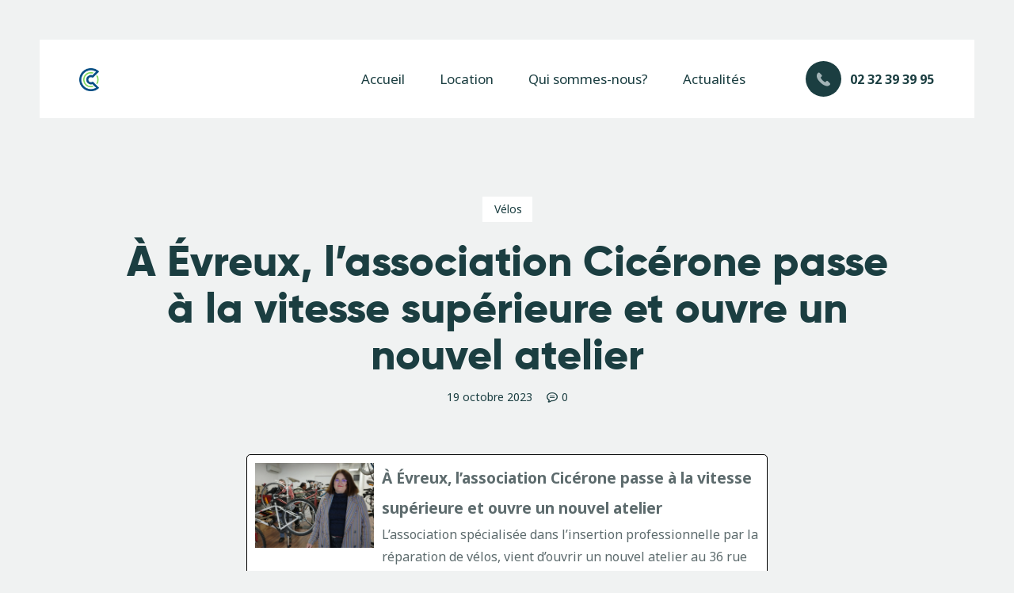

--- FILE ---
content_type: text/html; charset=utf-8
request_url: https://www.google.com/recaptcha/api2/aframe
body_size: 266
content:
<!DOCTYPE HTML><html><head><meta http-equiv="content-type" content="text/html; charset=UTF-8"></head><body><script nonce="OZR23jq1_PXj00xpmLsmww">/** Anti-fraud and anti-abuse applications only. See google.com/recaptcha */ try{var clients={'sodar':'https://pagead2.googlesyndication.com/pagead/sodar?'};window.addEventListener("message",function(a){try{if(a.source===window.parent){var b=JSON.parse(a.data);var c=clients[b['id']];if(c){var d=document.createElement('img');d.src=c+b['params']+'&rc='+(localStorage.getItem("rc::a")?sessionStorage.getItem("rc::b"):"");window.document.body.appendChild(d);sessionStorage.setItem("rc::e",parseInt(sessionStorage.getItem("rc::e")||0)+1);localStorage.setItem("rc::h",'1769761601616');}}}catch(b){}});window.parent.postMessage("_grecaptcha_ready", "*");}catch(b){}</script></body></html>

--- FILE ---
content_type: text/css
request_url: https://cicerone-tandem.fr/wp-content/plugins/embedpress/assets/css/font.css?ver=1758010915
body_size: 943
content:
/**
 * @package     EmbedPress
 * @author      EmbedPress <help@embedpress.com>
 * @copyright   Copyright (C) 2018 EmbedPress. All rights reserved.
 * @license     GPLv2 or later
 * @since       1.0
 */

@font-face {
    font-family: 'EmbedPress';
    src: url('../fonts/embedpress.eot?80956116');
    src: url('../fonts/embedpress.eot?80956116#iefix') format('embedded-opentype'),
    url('../fonts/embedpress.woff?80956116') format('woff'),
    url('../fonts/embedpress.ttf?80956116') format('truetype'),
    url('../fonts/embedpress.svg?80956116#embedpress') format('svg');
    font-weight: normal;
    font-style: normal;
}

/* Chrome hack: SVG is rendered more smooth in Windozze. 100% magic, uncomment if you need it. */
/* Note, that will break hinting! In other OS-es font will be not as sharp as it could be */
/*
@media screen and (-webkit-min-device-pixel-ratio:0) {
  @font-face {
    font-family: 'embedpress';
    src: url('../font/embedpress.svg?80956116#embedpress') format('svg');
  }
}
*/

[class^="embedpress-icon-"]:before, [class*=" embedpress-icon-"]:before {
    font-family: "EmbedPress";
    font-style: normal;
    font-weight: normal;
    speak: none;

    display: inline-block;
    text-decoration: inherit;
    width: 1em;
    margin-right: .2em;
    text-align: center;
    /* opacity: .8; */

    /* For safety - reset parent styles, that can break glyph codes*/
    font-variant: normal;
    text-transform: none;

    /* fix buttons height, for twitter bootstrap */
    line-height: 1em;

    /* Animation center compensation - margins should be symmetric */
    /* remove if not needed */
    margin-left: .2em;

    /* you can be more comfortable with increased icons size */
    /* font-size: 120%; */

    /* Font smoothing. That was taken from TWBS */
    -webkit-font-smoothing: antialiased;
    -moz-osx-font-smoothing: grayscale;

    /* Uncomment for 3D effect */
    /* text-shadow: 1px 1px 1px rgba(127, 127, 127, 0.3); */
}

.embedpress-icon-pencil:before {
    content: '\0041';
}

.embedpress-icon-gear:before {
    content: '\0042';
}

.embedpress-icon-x:before {
    content: '\0043';
}

.embedpress-icon-reload {
    -webkit-animation: embedpress-spin 2s infinite linear;
    animation: embedpress-spin 2s infinite linear;
}

.embedpress-icon-reload:before {
    content: '\0044';
}

@-webkit-keyframes embedpress-spin {
    0% {
        -webkit-transform: rotate(0deg);
        transform: rotate(0deg);
    }
    100% {
        -webkit-transform: rotate(359deg);
        transform: rotate(359deg);
    }
}

@keyframes embedpress-spin {
    0% {
        -webkit-transform: rotate(0deg);
        transform: rotate(0deg);
    }
    100% {
        -webkit-transform: rotate(359deg);
        transform: rotate(359deg);
    }
}


--- FILE ---
content_type: text/css
request_url: https://cicerone-tandem.fr/wp-content/themes/yokoo/skins/default/css/__custom.css
body_size: 4712
content:
/* ATTENTION! This file was generated automatically! Don&#039;t change it!!!
----------------------------------------------------------------------- */
:root{--theme-var-page:1270px;--theme-var-page_boxed_extra:60px;--theme-var-page_fullwide_max:1920px;--theme-var-paddings_fullwide:130px;--theme-var-sidebar:420px;--theme-var-sidebar_gap:90px;--theme-var-grid_gap:50px;--theme-var-rad:0;--theme-var-rad50:0;--theme-var-rad1em:0;--theme-var-rad4:0;--theme-var-rad3:0;--theme-var-rad2:0;--theme-var-page_boxed:1390px;--theme-var-content:760px;--theme-var-koef_narrow:0.75;--theme-var-content_narrow:570px;--theme-var-padding_narrow:190px;--theme-var-sidebar_and_gap:510px;--theme-var-sidebar_prc:0.33070866141732;--theme-var-sidebar_gap_prc:0.070866141732283;--theme-var-page_1_1:1270px;--theme-var-page_1_2:635px;--theme-var-page_1_3:423.33333333333px;--theme-var-page_2_3:846.66666666667px;--theme-var-page_1_4:317.5px;--theme-var-page_3_4:952.5px;--theme-var-page0:1270px;--theme-var-content0:760px;--theme-var-elm_gap_nogap:0px;--theme-var-page10:1280px;--theme-var-content10:770px;--theme-var-elm_gap_narrow:10px;--theme-var-page20:1290px;--theme-var-content20:780px;--theme-var-elm_gap_default:20px;--theme-var-page50:1320px;--theme-var-content50:810px;--theme-var-elm_gap_extended:50px;--theme-var-page40:1310px;--theme-var-content40:800px;--theme-var-elm_gap_wide:40px;--theme-var-page60:1330px;--theme-var-content60:820px;--theme-var-elm_gap_wider:60px;--theme-var-elm_add_page_margins:50px}:root{--theme-font-p_font-family:"Noto Sans",sans-serif;--theme-font-p_font-size:1rem;--theme-font-p_line-height:1.75em;--theme-font-p_font-weight:400px;--theme-font-p_font-style:normal;--theme-font-p_text-decoration:inherit;--theme-font-p_text-transform:none;--theme-font-p_letter-spacing:inherit;--theme-font-p_margin-top:0em;--theme-font-p_margin-bottom:1em;--theme-font-post_font-family:inherit;--theme-font-post_font-size:inherit;--theme-font-post_line-height:inherit;--theme-font-post_font-weight:inherit;--theme-font-post_font-style:inherit;--theme-font-post_text-decoration:inherit;--theme-font-post_text-transform:inherit;--theme-font-post_letter-spacing:inherit;--theme-font-post_margin-top:inherit;--theme-font-post_margin-bottom:inherit;--theme-font-h1_font-family:"Gilroy",sans-serif;--theme-font-h1_font-size:6.25em;--theme-font-h1_line-height:0.97em;--theme-font-h1_font-weight:800px;--theme-font-h1_font-style:normal;--theme-font-h1_text-decoration:none;--theme-font-h1_text-transform:none;--theme-font-h1_letter-spacing:0px;--theme-font-h1_margin-top:0.735em;--theme-font-h1_margin-bottom:0.34em;--theme-font-h2_font-family:"Gilroy",sans-serif;--theme-font-h2_font-size:4.5em;--theme-font-h2_line-height:1.111em;--theme-font-h2_font-weight:800px;--theme-font-h2_font-style:normal;--theme-font-h2_text-decoration:none;--theme-font-h2_text-transform:none;--theme-font-h2_letter-spacing:0px;--theme-font-h2_margin-top:0.93em;--theme-font-h2_margin-bottom:0.4em;--theme-font-h3_font-family:"Gilroy",sans-serif;--theme-font-h3_font-size:3.375em;--theme-font-h3_line-height:1.074em;--theme-font-h3_font-weight:800px;--theme-font-h3_font-style:normal;--theme-font-h3_text-decoration:none;--theme-font-h3_text-transform:none;--theme-font-h3_letter-spacing:0px;--theme-font-h3_margin-top:1.07em;--theme-font-h3_margin-bottom:0.5em;--theme-font-h4_font-family:"Gilroy",sans-serif;--theme-font-h4_font-size:1.813em;--theme-font-h4_line-height:1.267em;--theme-font-h4_font-weight:800px;--theme-font-h4_font-style:normal;--theme-font-h4_text-decoration:none;--theme-font-h4_text-transform:none;--theme-font-h4_letter-spacing:0.5px;--theme-font-h4_margin-top:1.78em;--theme-font-h4_margin-bottom:0.88em;--theme-font-h5_font-family:"Gilroy",sans-serif;--theme-font-h5_font-size:1.563em;--theme-font-h5_line-height:1.4em;--theme-font-h5_font-weight:800px;--theme-font-h5_font-style:normal;--theme-font-h5_text-decoration:none;--theme-font-h5_text-transform:none;--theme-font-h5_letter-spacing:0px;--theme-font-h5_margin-top:1.85em;--theme-font-h5_margin-bottom:0.75em;--theme-font-h6_font-family:"Montserrat",sans-serif;--theme-font-h6_font-size:1em;--theme-font-h6_line-height:1.5em;--theme-font-h6_font-weight:600px;--theme-font-h6_font-style:normal;--theme-font-h6_text-decoration:none;--theme-font-h6_text-transform:none;--theme-font-h6_letter-spacing:0px;--theme-font-h6_margin-top:2.44em;--theme-font-h6_margin-bottom:1em;--theme-font-logo_font-family:"Montserrat",sans-serif;--theme-font-logo_font-size:1.8em;--theme-font-logo_line-height:1.25em;--theme-font-logo_font-weight:700px;--theme-font-logo_font-style:normal;--theme-font-logo_text-decoration:none;--theme-font-logo_text-transform:none;--theme-font-logo_letter-spacing:0.1px;--theme-font-logo_margin-top:inherit;--theme-font-logo_margin-bottom:inherit;--theme-font-button_font-family:"Montserrat",sans-serif;--theme-font-button_font-size:18px;--theme-font-button_line-height:22px;--theme-font-button_font-weight:600px;--theme-font-button_font-style:normal;--theme-font-button_text-decoration:none;--theme-font-button_text-transform:none;--theme-font-button_letter-spacing:0px;--theme-font-button_margin-top:inherit;--theme-font-button_margin-bottom:inherit;--theme-font-input_font-family:"Noto Sans",sans-serif;--theme-font-input_font-size:15px;--theme-font-input_line-height:1.5em;--theme-font-input_font-weight:400px;--theme-font-input_font-style:normal;--theme-font-input_text-decoration:none;--theme-font-input_text-transform:none;--theme-font-input_letter-spacing:0px;--theme-font-input_margin-top:inherit;--theme-font-input_margin-bottom:inherit;--theme-font-info_font-family:inherit;--theme-font-info_font-size:14px;--theme-font-info_line-height:1.5em;--theme-font-info_font-weight:400px;--theme-font-info_font-style:normal;--theme-font-info_text-decoration:none;--theme-font-info_text-transform:none;--theme-font-info_letter-spacing:0px;--theme-font-info_margin-top:0.4em;--theme-font-info_margin-bottom:inherit;--theme-font-menu_font-family:"Noto Sans",sans-serif;--theme-font-menu_font-size:17px;--theme-font-menu_line-height:1.5em;--theme-font-menu_font-weight:400px;--theme-font-menu_font-style:normal;--theme-font-menu_text-decoration:none;--theme-font-menu_text-transform:none;--theme-font-menu_letter-spacing:0px;--theme-font-menu_margin-top:inherit;--theme-font-menu_margin-bottom:inherit;--theme-font-submenu_font-family:"Noto Sans",sans-serif;--theme-font-submenu_font-size:14px;--theme-font-submenu_line-height:1.5em;--theme-font-submenu_font-weight:400px;--theme-font-submenu_font-style:normal;--theme-font-submenu_text-decoration:none;--theme-font-submenu_text-transform:none;--theme-font-submenu_letter-spacing:0px;--theme-font-submenu_margin-top:inherit;--theme-font-submenu_margin-bottom:inherit}body{font-family:"Noto Sans",sans-serif;font-size:1rem;font-weight:400;font-style:normal;line-height:1.75em;text-transform:none}p,ul,ol,dl,blockquote,address,.wp-block-button,.wp-block-cover,.wp-block-image,.wp-block-video,.wp-block-media-text{margin-top:0em;margin-bottom:1em}p[style*="font-size"],.has-small-font-size,.has-normal-font-size,.has-medium-font-size{line-height:1.75em}h1,.front_page_section_caption{font-family:"Gilroy",sans-serif;font-size:6.25em;font-weight:800;font-style:normal;line-height:0.97em;text-decoration:none;text-transform:none;letter-spacing:0px;margin-top:0.735em;margin-bottom:0.34em}h2{font-family:"Gilroy",sans-serif;font-size:4.5em;font-weight:800;font-style:normal;line-height:1.111em;text-decoration:none;text-transform:none;letter-spacing:0px;margin-top:0.93em;margin-bottom:0.4em}h3{font-family:"Gilroy",sans-serif;font-size:3.375em;font-weight:800;font-style:normal;line-height:1.074em;text-decoration:none;text-transform:none;letter-spacing:0px;margin-top:1.07em;margin-bottom:0.5em}h4{font-family:"Gilroy",sans-serif;font-size:1.813em;font-weight:800;font-style:normal;line-height:1.267em;text-decoration:none;text-transform:none;letter-spacing:0.5px;margin-top:1.78em;margin-bottom:0.88em}h5{font-family:"Gilroy",sans-serif;font-size:1.563em;font-weight:800;font-style:normal;line-height:1.4em;text-decoration:none;text-transform:none;letter-spacing:0px;margin-top:1.85em;margin-bottom:0.75em}h6{font-family:"Montserrat",sans-serif;font-size:1em;font-weight:600;font-style:normal;line-height:1.5em;text-decoration:none;text-transform:none;letter-spacing:0px;margin-top:2.44em;margin-bottom:1em}input[type="text"],input[type="number"],input[type="email"],input[type="url"],input[type="tel"],input[type="search"],input[type="password"],textarea,textarea.wp-editor-area,.select_container,select,.select_container select,.sc_igenerator_form_field_prompt input[type="text"]{font-family:"Noto Sans",sans-serif;font-size:15px;font-weight:400;font-style:normal;line-height:1.5em;text-decoration:none;text-transform:none;letter-spacing:0px}.sidebar_small_screen_above .sidebar_control,form button:not(.components-button),input[type="button"],input[type="reset"],input[type="submit"],.theme_button,.sc_layouts_row .sc_button,.sc_portfolio_preview_show .post_readmore,.post_item .more-link,.mptt-navigation-tabs li a,.yokoo_tabs .yokoo_tabs_titles li a,.sc_igenerator_form_field_prompt .sc_igenerator_form_field_prompt_button,.sc_tgenerator_form_field_prompt .sc_tgenerator_form_field_prompt_button,.sc_chat_form_field_prompt .sc_chat_form_field_prompt_button{font-family:"Montserrat",sans-serif;font-size:18px;font-weight:600;font-style:normal;line-height:22px;text-decoration:none;text-transform:none;letter-spacing:0px}.sc_igenerator_form_field_tags_item{font-family:"Montserrat",sans-serif}.nav-links-more,.woocommerce-links-more,.nav-links-old,#btn-buy,.comments_list_wrap .comment_reply,.show_comments_single .show_comments_button,.esg-filters div.esg-navigationbutton,.woocommerce nav.woocommerce-pagination ul li a,.woocommerce nav.woocommerce-pagination ul li span.current,.page_links>span:not(.page_links_title),.page_links>a,.comments_pagination .page-numbers,.nav-links .page-numbers{font-family:"Montserrat",sans-serif}.elementor-widget-tabs .elementor-tab-title,div.esg-filter-wrapper .esg-filterbutton>span,.mejs-container *{font-family:"Montserrat",sans-serif}.sc_skills_counter .sc_skills_item_title,.sc_services_light .sc_services_item_title,.trx_addons_list_parameters>li>em,.related_wrap.related_style_classic .post_title,.format-audio .post_featured .post_audio_author,.single-format-audio .post_featured .post_audio_author,.trx_addons_audio_player .audio_author,.sc_layouts_blog_item_featured .post_featured .post_audio_author,.top_panel .slider_engine_revo .slide_title{font-family:"Gilroy",sans-serif}blockquote{font-family:"Noto Sans",sans-serif}blockquote:before{font-family:"Gilroy",sans-serif}.post-password-form input[type="password"],.nav-links-single .nav-links .nav-next .post-title,.nav-links-single .nav-links .nav-arrow-label,.post_item_single .post_tags_single,.elementor-widget-progress .elementor-title,.elementor-progress-bar,.widget_area .post_item .post_title,aside .post_item .post_title,.widget li,table th,blockquote>cite,blockquote>p>cite,blockquote>.wp-block-pullquote__citation,.wp-block-quote .wp-block-quote__citation,mark,ins,.logo_text,.post_price.price,.theme_scroll_down{font-family:"Montserrat",sans-serif}.sc_team_item_subtitle,.wp-block-calendar .wp-calendar-nav a,.widget_calendar .wp-calendar-nav a,.widget_calendar td#prev a,.widget_calendar td#next a,.widget_calendar caption,.widget_calendar th,.wp-block-calendar td#prev a,.wp-block-calendar td#next a,.wp-block-calendar caption,.wp-block-calendar th,figure figcaption,.wp-block-image figcaption,.wp-block-audio figcaption,.wp-block-video figcaption,.wp-block-embed figcaption,.wp-block-gallery .blocks-gallery-image figcaption,.wp-block-gallery .blocks-gallery-item figcaption,.wp-caption .wp-caption-text,.wp-caption .wp-caption-dd,.wp-caption-overlay .wp-caption .wp-caption-text,.wp-caption-overlay .wp-caption .wp-caption-dd{font-family:"Montserrat",sans-serif}.post_meta{font-size:14px;font-weight:400;font-style:normal;line-height:1.5em;text-decoration:none;text-transform:none;letter-spacing:0px;margin-top:0.4em}.related_wrap.related_style_classic .post_meta_top .post_date,em,i,.post-date,.rss-date,.post_date,.post_meta_item,.post_meta .vc_inline-link,.comments_list_wrap .comment_date,.comments_list_wrap .comment_time,.comments_list_wrap .comment_counters,.top_panel .slider_engine_revo .slide_subtitle,.logo_slogan,fieldset legend,figure figcaption,.wp-caption .wp-caption-text,.wp-caption .wp-caption-dd,.wp-caption-overlay .wp-caption .wp-caption-text,.wp-caption-overlay .wp-caption .wp-caption-dd,.format-audio .post_featured .post_audio_author,.trx_addons_audio_player .audio_author,.post_item_single .post_content .post_meta,.author_bio .author_link,.comments_list_wrap .comment_posted,.comments_list_wrap .comment_reply{}.trx_popup .trx_popup_container .trx_popup_subtitle,.search_wrap .search_results .post_meta_item{font-family:"Noto Sans",sans-serif}.logo_text{font-family:"Montserrat",sans-serif;font-size:1.8em;font-weight:700;font-style:normal;line-height:1.25em;text-decoration:none;text-transform:none;letter-spacing:0.1px}.logo_footer_text{font-family:"Montserrat",sans-serif}.menu_main_nav_area>ul,.sc_layouts_menu_nav,.sc_layouts_menu_dir_vertical .sc_layouts_menu_nav{font-family:"Noto Sans",sans-serif;font-size:17px;line-height:1.5em}.menu_main_nav>li>a,.sc_layouts_menu_nav>li>a{font-weight:400;font-style:normal;text-decoration:none;text-transform:none;letter-spacing:0px}.sc_layouts_menu_nav>li.current-menu-item>a,.sc_layouts_menu_nav>li.current-menu-parent>a,.sc_layouts_menu_nav>li.current-menu-ancestor>a,.menu_main_nav>li[class*="current-menu-"]>a .sc_layouts_menu_item_description,.sc_layouts_menu_nav>li[class*="current-menu-"]>a .sc_layouts_menu_item_description{font-weight:400}.menu_main_nav>li>ul,.sc_layouts_menu_nav>li>ul,.sc_layouts_menu_popup .sc_layouts_menu_nav{font-family:"Noto Sans",sans-serif;font-size:14px;line-height:1.5em}.menu_main_nav>li ul>li>a,.sc_layouts_menu_nav>li ul>li>a,.sc_layouts_menu_popup .sc_layouts_menu_nav>li>a{font-weight:400;font-style:normal;text-decoration:none;text-transform:none;letter-spacing:0px}.menu_mobile .menu_mobile_nav_area>ul{font-family:"Noto Sans",sans-serif}.menu_mobile .menu_mobile_nav_area>ul>li ul{font-family:"Noto Sans",sans-serif}.sc_dishes_compact .sc_services_item_title,.sc_services_iconed .sc_services_item_title{font-family:"Noto Sans",sans-serif}.sc_testimonials_item_author_title,.sc_testimonials_item_author_title,.sc_tgenerator_form_field_select .sc_tgenerator_form_field_select_options .sc_tgenerator_form_field_select_option,.sc_igenerator .sc_igenerator_message p,.toc_menu_item .toc_menu_description,.sc_recent_news .post_item .post_footer .post_meta .post_meta_item,.sc_item_subtitle,.sc_icons_item_title,.sc_price_item_title,.sc_price_item_price,.sc_courses_default .sc_courses_item_price,.sc_courses_default .trx_addons_hover_content .trx_addons_hover_links a,.sc_events_classic .sc_events_item_price,.sc_events_classic .trx_addons_hover_content .trx_addons_hover_links a,.sc_promo_modern .sc_promo_link2 span+span,.sc_skills_counter .sc_skills_total,.sc_skills_pie.sc_skills_compact_off .sc_skills_total,.slider_container .slide_info.slide_info_large .slide_title,.slider_style_modern .slider_controls_label span + span,.slider_pagination_wrap,.sc_slider_controller_info{font-family:"Gilroy",sans-serif}.sc_recent_news .post_item .post_meta,.sc_action_item_description,.sc_price_item_description,.sc_price_item_details,.sc_courses_default .sc_courses_item_date,.courses_single .courses_page_meta,.sc_events_classic .sc_events_item_date,.sc_promo_modern .sc_promo_link2 span,.sc_skills_counter .sc_skills_item_title,.slider_style_modern .slider_controls_label span,.slider_titles_outside_wrap .slide_cats,.slider_titles_outside_wrap .slide_subtitle,.sc_slider_controller_item_info_date,.sc_team .sc_team_item_subtitle,.sc_dishes .sc_dishes_item_subtitle,.sc_services .sc_services_item_subtitle,.team_member_page .team_member_brief_info_text,.sc_testimonials_item_content:before{}.slider_outer_wrap .sc_slider_controller .sc_slider_controller_item_info_date{font-size:14px;font-weight:400;font-style:normal;line-height:1.5em;text-decoration:none;text-transform:none;letter-spacing:0px}.sc_button,.sc_button.sc_button_simple,.sc_form button{font-family:"Montserrat",sans-serif;font-size:18px;font-weight:600;font-style:normal;line-height:22px;text-decoration:none;text-transform:none;letter-spacing:0px}.sc_promo_modern .sc_promo_link2{font-family:"Montserrat",sans-serif}.sc_testimonials_item_author_header:before,.sc_countdown_default .sc_countdown_digits,.sc_countdown_default .sc_countdown_separator,.trx_addons_dropcap{font-family:"Gilroy",sans-serif}.sc_icons_item_description strong,.sc_testimonials_item_author_title,.sc_countdown .sc_countdown_label,.sc_skills_pie.sc_skills_compact_off .sc_skills_item_title,.sc_socials_icons_names .socials_wrap .social_item .social_name{font-family:"Montserrat",sans-serif}body.edit-post-visual-editor{font-family:"Noto Sans",sans-serif !important;font-size:1rem;font-weight:400;font-style:normal;line-height:1.75em;text-transform:none}.editor-post-title__block .editor-post-title__input{font-family:"Gilroy",sans-serif;font-size:6.25em;font-weight:800;font-style:normal}.tribe-events-list .tribe-events-list-event-title{font-family:"Gilroy",sans-serif}#tribe-events .tribe-events-button,.tribe-events-button,.tribe-events-cal-links a,.tribe-events-sub-nav li a{font-family:"Montserrat",sans-serif;font-size:18px;font-weight:600;font-style:normal;line-height:22px;text-decoration:none;text-transform:none;letter-spacing:0px}#tribe-bar-form button,#tribe-bar-form a,.tribe-events-read-more{font-family:"Montserrat",sans-serif;letter-spacing:0px}.tribe-common .tribe-common-b2,.tribe-events-list .tribe-events-list-separator-month,.tribe-events-calendar thead th,.tribe-events-schedule,.tribe-events-schedule h2{font-family:"Gilroy",sans-serif}#tribe-bar-form input,#tribe-events-content.tribe-events-month,#tribe-events-content .tribe-events-calendar div[id*="tribe-events-event-"] h3.tribe-events-month-event-title,#tribe-mobile-container .type-tribe_events,.tribe-events-list-widget ol li .tribe-event-title{font-family:"Noto Sans",sans-serif}.tribe-events-loop .tribe-event-schedule-details,.single-tribe_events #tribe-events-content .tribe-events-event-meta dt,#tribe-mobile-container .type-tribe_events .tribe-event-date-start{}.tribe-common .tribe-common-b3,.tribe-events .tribe-events-c-view-selector__list-item-text{font-family:"Montserrat",sans-serif;}.tribe-common--breakpoint-medium.tribe-events .tribe-events-c-top-bar__today-button{font-family:"Montserrat",sans-serif;font-weight:600;font-style:normal}.tribe-common .tribe-common-c-btn,.tribe-common a.tribe-common-c-btn{font-family:"Montserrat",sans-serif;font-weight:600;font-style:normal;text-decoration:none;text-transform:none;letter-spacing:0px}.tribe-common--breakpoint-medium.tribe-common .tribe-common-form-control-text__input,.tribe-common .tribe-common-form-control-text__input{font-family:"Noto Sans",sans-serif;}.tribe-common .tribe-common-h5,.tribe-common .tribe-common-h6,.tribe-common--breakpoint-medium.tribe-common .tribe-common-h4,.tribe-common--breakpoint-medium.tribe-common .tribe-common-h3{font-family:"Gilroy",sans-serif;}.tribe-events .datepicker .day,.tribe-events .datepicker .dow,.tribe-events .datepicker .month,.tribe-events .datepicker .year,.tribe-common--breakpoint-medium.tribe-common .tribe-common-b2,.tribe-events .tribe-events-calendar-list__event-date-tag-weekday,.tribe-events .tribe-events-calendar-month__calendar-event-tooltip-description,.tribe-events .tribe-events-calendar-month__calendar-event-tooltip-datetime,.tribe-events .tribe-events-calendar-month__calendar-event-datetime,.tribe-common .tribe-common-h7,.tribe-common .tribe-common-h8,.tribe-events .datepicker .datepicker-switch,.tribe-common .tribe-common-c-btn-border,.tribe-common a.tribe-common-c-btn-border{font-family:"Noto Sans",sans-serif}.tribe-events .tribe-events-calendar-month__calendar-event-tooltip-title{font-family:"Montserrat",sans-serif;}.tribe-events-meta-group .tribe-events-single-section-title{font-family:"Gilroy",sans-serif;font-size:4.5em;font-weight:800;font-style:normal;line-height:1.111em;text-decoration:none;text-transform:none;letter-spacing:0px;margin-top:0.93em;margin-bottom:0.4em}.scheme_default,body.scheme_default{--theme-color-bg_color:#f0f2f2;--theme-color-bd_color:#cdd3d3;--theme-color-text:#5D6B6D;--theme-color-text_light:#1b3e41;--theme-color-text_dark:#1b3e41;--theme-color-text_link:#7fd858;--theme-color-text_hover:#074e84;--theme-color-text_link2:#80d572;--theme-color-text_hover2:#8be77c;--theme-color-text_link3:#074e84;--theme-color-text_hover3:#eec432;--theme-color-alter_bg_color:#ffffff;--theme-color-alter_bg_hover:#f6f7f7;--theme-color-alter_bd_color:#f0f2f2;--theme-color-alter_bd_hover:#d1dada;--theme-color-alter_text:#728385;--theme-color-alter_light:#97adaf;--theme-color-alter_dark:#1b3e41;--theme-color-alter_link:#074e84;--theme-color-alter_hover:#7fd858;--theme-color-alter_link2:#8be77c;--theme-color-alter_hover2:#80d572;--theme-color-alter_link3:#eec432;--theme-color-alter_hover3:#074e84;--theme-color-extra_bg_color:#1b3e41;--theme-color-extra_bg_hover:#3f3d47;--theme-color-extra_bd_color:#313131;--theme-color-extra_bd_hover:#575757;--theme-color-extra_text:#A3B4B7;--theme-color-extra_light:#afafaf;--theme-color-extra_dark:#A3B4B7;--theme-color-extra_link:#7fd858;--theme-color-extra_hover:#074e84;--theme-color-extra_link2:#80d572;--theme-color-extra_hover2:#8be77c;--theme-color-extra_link3:#074e84;--theme-color-extra_hover3:#eec432;--theme-color-input_bg_color:#f6f7f7;--theme-color-input_bg_hover:#f6f7f7;--theme-color-input_bd_color:#e2e7e7;--theme-color-input_bd_hover:#cdd3d3;--theme-color-input_text:#728385;--theme-color-input_light:#728385;--theme-color-input_dark:#728385;--theme-color-inverse_bd_color:#6cb84c;--theme-color-inverse_bd_hover:#59983f;--theme-color-inverse_text:#1d1d1d;--theme-color-inverse_light:#333333;--theme-color-inverse_dark:#000000;--theme-color-inverse_link:#ffffff;--theme-color-inverse_hover:#A3B4B7;--theme-color-bg_color_0:rgba(240,242,242,0);--theme-color-bg_color_02:rgba(240,242,242,0.2);--theme-color-bg_color_07:rgba(240,242,242,0.7);--theme-color-bg_color_08:rgba(240,242,242,0.8);--theme-color-bg_color_09:rgba(240,242,242,0.9);--theme-color-alter_bg_color_07:rgba(255,255,255,0.7);--theme-color-alter_bg_color_04:rgba(255,255,255,0.4);--theme-color-alter_bg_color_00:rgba(255,255,255,0);--theme-color-alter_bg_color_02:rgba(255,255,255,0.2);--theme-color-alter_bd_color_02:rgba(240,242,242,0.2);--theme-color-alter_link_02:rgba(7,78,132,0.2);--theme-color-alter_link_07:rgba(7,78,132,0.7);--theme-color-extra_bg_color_05:rgba(27,62,65,0.5);--theme-color-extra_bg_color_07:rgba(27,62,65,0.7);--theme-color-extra_link_02:rgba(127,216,88,0.2);--theme-color-extra_link_07:rgba(127,216,88,0.7);--theme-color-text_dark_07:rgba(27,62,65,0.7);--theme-color-text_link_02:rgba(127,216,88,0.2);--theme-color-text_link_07:rgba(127,216,88,0.7);--theme-color-text_link_blend:#8be66a;--theme-color-alter_link_blend:#0e5491;--theme-color-text_link3_blend:#0e5491}.scheme_dark,body.scheme_dark{--theme-color-bg_color:#163336;--theme-color-bd_color:#335154;--theme-color-text:#A3B4B7;--theme-color-text_light:#90a0a2;--theme-color-text_dark:#ffffff;--theme-color-text_link:#df453e;--theme-color-text_hover:#ffffff;--theme-color-text_link2:#80d572;--theme-color-text_hover2:#8be77c;--theme-color-text_link3:#ddb837;--theme-color-text_hover3:#eec432;--theme-color-alter_bg_color:#1b3e41;--theme-color-alter_bg_hover:#214346;--theme-color-alter_bd_color:#163336;--theme-color-alter_bd_hover:#d1dada;--theme-color-alter_text:#97adaf;--theme-color-alter_light:#6f6f6f;--theme-color-alter_dark:#ffffff;--theme-color-alter_link:#df453e;--theme-color-alter_hover:#ffffff;--theme-color-alter_link2:#8be77c;--theme-color-alter_hover2:#80d572;--theme-color-alter_link3:#eec432;--theme-color-alter_hover3:#ddb837;--theme-color-extra_bg_color:#1e1d22;--theme-color-extra_bg_hover:#28272e;--theme-color-extra_bd_color:#464646;--theme-color-extra_bd_hover:#4a4a4a;--theme-color-extra_text:#A3B4B7;--theme-color-extra_light:#6f6f6f;--theme-color-extra_dark:#A3B4B7;--theme-color-extra_link:#df453e;--theme-color-extra_hover:#ffffff;--theme-color-extra_link2:#80d572;--theme-color-extra_hover2:#8be77c;--theme-color-extra_link3:#ddb837;--theme-color-extra_hover3:#eec432;--theme-color-input_bg_color:#1b3e41;--theme-color-input_bg_hover:#1b3e41;--theme-color-input_bd_color:#335154;--theme-color-input_bd_hover:#395a5d;--theme-color-input_text:#A3B4B7;--theme-color-input_light:#A3B4B7;--theme-color-input_dark:#A3B4B7;--theme-color-inverse_bd_color:#e36650;--theme-color-inverse_bd_hover:#cb5b47;--theme-color-inverse_text:#1d1d1d;--theme-color-inverse_light:#6f6f6f;--theme-color-inverse_dark:#000000;--theme-color-inverse_link:#ffffff;--theme-color-inverse_hover:#1b3e41;--theme-color-bg_color_0:rgba(22,51,54,0);--theme-color-bg_color_02:rgba(22,51,54,0.2);--theme-color-bg_color_07:rgba(22,51,54,0.7);--theme-color-bg_color_08:rgba(22,51,54,0.8);--theme-color-bg_color_09:rgba(22,51,54,0.9);--theme-color-alter_bg_color_07:rgba(27,62,65,0.7);--theme-color-alter_bg_color_04:rgba(27,62,65,0.4);--theme-color-alter_bg_color_00:rgba(27,62,65,0);--theme-color-alter_bg_color_02:rgba(27,62,65,0.2);--theme-color-alter_bd_color_02:rgba(22,51,54,0.2);--theme-color-alter_link_02:rgba(223,69,62,0.2);--theme-color-alter_link_07:rgba(223,69,62,0.7);--theme-color-extra_bg_color_05:rgba(30,29,34,0.5);--theme-color-extra_bg_color_07:rgba(30,29,34,0.7);--theme-color-extra_link_02:rgba(223,69,62,0.2);--theme-color-extra_link_07:rgba(223,69,62,0.7);--theme-color-text_dark_07:rgba(255,255,255,0.7);--theme-color-text_link_02:rgba(223,69,62,0.2);--theme-color-text_link_07:rgba(223,69,62,0.7);--theme-color-text_link_blend:#eb5b4d;--theme-color-alter_link_blend:#eb5b4d;--theme-color-text_link3_blend:#ebcd46}

--- FILE ---
content_type: application/javascript
request_url: https://cicerone-tandem.fr/wp-content/plugins/embedpress/assets/js/analytics-tracker.js?ver=1758010916
body_size: 4489
content:
(function () {
    'use strict';

    // Cookie utility functions
    function setCookie(name, value, days, isSession = false) {
        let expires = '';
        if (!isSession && days) {
            const date = new Date();
            date.setTime(date.getTime() + (days * 24 * 60 * 60 * 1000));
            expires = '; expires=' + date.toUTCString();
        }
        document.cookie = name + '=' + (value || '') + expires + '; path=/; SameSite=Lax';
    }

    function getCookie(name) {
        const nameEQ = name + '=';
        const ca = document.cookie.split(';');
        for (let i = 0; i < ca.length; i++) {
            let c = ca[i];
            while (c.charAt(0) === ' ') c = c.substring(1, c.length);
            if (c.indexOf(nameEQ) === 0) return c.substring(nameEQ.length, c.length);
        }
        return null;
    }

    // Generate or load user ID from cookie (persistent across sessions)
    function getOrCreateUserId() {
        const COOKIE_NAME = 'ep_user_id';

        // Try to get existing user ID from cookie
        let userId = getCookie(COOKIE_NAME);

        if (!userId) {
            // Generate new persistent user ID
            userId = 'ep-user-' + Date.now() + '-' + Math.random().toString(36).substring(2, 15);
            // Set cookie to expire in 30 days (1 month)
            setCookie(COOKIE_NAME, userId, 30);
        }

        return userId;
    }

    // Generate session ID for current browser session (for deduplication within session)
    function getOrCreateSessionId() {
        const COOKIE_NAME = 'ep_session_id';
        let id = getCookie(COOKIE_NAME);
        if (!id) {
            id = 'ep-sess-' + Date.now() + '-' + Math.random().toString(36).substring(2, 10);
            // Set as session cookie (expires when browser closes)
            setCookie(COOKIE_NAME, id, null, true);
        }
        return id;
    }


    // Configuration
    const config = {
        viewThreshold: 49,
        viewDuration: 3000,
        viewResetCooldown: 60000, // Optional: allow re-counting views after 60s
        impressionCooldown: 5000, // Throttle repeated impressions
        clickCooldown: 2000, // Throttle repeated clicks
        debug: false,
        restUrl: embedpress_analytics?.rest_url || '/wp-json/embedpress/v1/analytics/',
        userId: getOrCreateUserId(),
        sessionId: getOrCreateSessionId(),
        pageUrl: embedpress_analytics?.page_url || window.location.href,
        postId: embedpress_analytics?.post_id || 0,
        ipLocationData: null
    };

    const trackedElements = new Map();
    const sessionData = {
        viewedContent: new Set(),
        clickedContent: new Map(), // contentId -> lastClickTime
        impressedContent: new Map() // contentId -> lastImpressionTime
    };

    // Get browser fingerprint for deduplication
    function getBrowserFingerprint() {
        const canvas = document.createElement('canvas');
        const ctx = canvas.getContext('2d');
        ctx.textBaseline = 'top';
        ctx.font = '14px Arial';
        ctx.fillText('Browser fingerprint', 2, 2);

        // Create a more comprehensive fingerprint
        const fingerprintData = {
            userAgent: navigator.userAgent,
            language: navigator.language,
            platform: navigator.platform,
            screen: `${screen.width}x${screen.height}`,
            timezone: Intl.DateTimeFormat().resolvedOptions().timeZone,
            canvas: canvas.toDataURL(),
            // Add more unique browser characteristics
            cookieEnabled: navigator.cookieEnabled,
            doNotTrack: navigator.doNotTrack,
            hardwareConcurrency: navigator.hardwareConcurrency || 0,
            maxTouchPoints: navigator.maxTouchPoints || 0,
            colorDepth: screen.colorDepth,
            pixelDepth: screen.pixelDepth,
            availWidth: screen.availWidth,
            availHeight: screen.availHeight,
            // Add WebGL fingerprint for better uniqueness
            webgl: getWebGLFingerprint()
        };

        // Use a simple hash function instead of truncating base64
        return simpleHash(JSON.stringify(fingerprintData));
    }

    // Simple hash function to create consistent fingerprints
    function simpleHash(str) {
        let hash = 0;
        if (str.length === 0) return hash.toString();
        for (let i = 0; i < str.length; i++) {
            const char = str.charCodeAt(i);
            hash = ((hash << 5) - hash) + char;
            hash = hash & hash; // Convert to 32-bit integer
        }
        // Convert to positive hex string and pad to ensure consistent length
        return Math.abs(hash).toString(16).padStart(8, '0');
    }

    // Get WebGL fingerprint for additional uniqueness
    function getWebGLFingerprint() {
        try {
            const canvas = document.createElement('canvas');
            const gl = canvas.getContext('webgl') || canvas.getContext('experimental-webgl');
            if (!gl) return 'no-webgl';

            const debugInfo = gl.getExtension('WEBGL_debug_renderer_info');
            return {
                vendor: gl.getParameter(gl.VENDOR),
                renderer: gl.getParameter(gl.RENDERER),
                version: gl.getParameter(gl.VERSION),
                shadingLanguageVersion: gl.getParameter(gl.SHADING_LANGUAGE_VERSION),
                unmaskedVendor: debugInfo ? gl.getParameter(debugInfo.UNMASKED_VENDOR_WEBGL) : 'unknown',
                unmaskedRenderer: debugInfo ? gl.getParameter(debugInfo.UNMASKED_RENDERER_WEBGL) : 'unknown'
            };
        } catch (e) {
            return 'webgl-error';
        }
    }

    const observer = new IntersectionObserver((entries) => {
        entries.forEach(entry => {
            const element = entry.target;
            const data = trackedElements.get(element);
            if (!data) return;

            let visiblePercentage = Math.floor(entry.intersectionRatio * 100);
            if (visiblePercentage < config.viewThreshold && entry.isIntersecting) {
                const rect = entry.boundingClientRect;
                const vh = window.innerHeight, vw = window.innerWidth;
                const visibleH = Math.min(rect.bottom, vh) - Math.max(rect.top, 0);
                const visibleW = Math.min(rect.right, vw) - Math.max(rect.left, 0);
                const viewportCoverage = (visibleH * visibleW) / (vh * vw) * 100;
                if (viewportCoverage >= 30) {
                    visiblePercentage = Math.max(visiblePercentage, config.viewThreshold);
                }
            }

            data.viewportPercentage = visiblePercentage;
            data.inViewport = entry.isIntersecting;

            if (entry.isIntersecting) {
                trackImpression(element, data);
            }

            handleViewTracking(element, data, visiblePercentage);
        });
    }, {
        threshold: Array.from({ length: 11 }, (_, i) => i / 10)
    });

    function trackImpression(element, data) {
        // Check if tracking is enabled
        if (!isTrackingEnabled()) return;

        const now = Date.now();
        const last = sessionData.impressedContent.get(data.contentId) || 0;

        if (now - last < config.impressionCooldown) return;
        sessionData.impressedContent.set(data.contentId, now);
        data.lastImpressionTime = now;


        sendTrackingData({
            content_id: data.contentId,
            interaction_type: 'impression',
            user_id: config.userId,
            session_id: config.sessionId,
            page_url: config.pageUrl,
            interaction_data: {
                embed_type: data.embedType,
                embed_url: data.embedUrl,
                viewport_percentage: data.viewportPercentage,
                location_data: config.ipLocationData,
                browser_fingerprint: getBrowserFingerprint()
            }
        });
    }

    function handleViewTracking(element, data, visiblePercentage) {
        if (!data.inViewport || visiblePercentage < config.viewThreshold) {
            if (data.viewTimer) {
                clearTimeout(data.viewTimer);
                data.viewTimer = null;
            }
            return;
        }

        const now = Date.now();

        // Optional: allow re-tracking views if cooldown passed
        if (data.viewTracked && now - (data.lastViewTime || 0) > config.viewResetCooldown) {
            data.viewTracked = false;
        }

        if (data.viewTracked || sessionData.viewedContent.has(data.contentId)) return;

        if (!data.viewTimer) {
            data.viewTimer = setTimeout(() => {
                trackView(element, data);
                data.viewTracked = true;
                data.lastViewTime = Date.now();
                sessionData.viewedContent.add(data.contentId);
                data.viewTimer = null;
            }, config.viewDuration);
        }
    }

    function trackView(element, data) {
        // Check if tracking is enabled
        if (!isTrackingEnabled()) return;

        sendTrackingData({
            content_id: data.contentId,
            interaction_type: 'view',
            user_id: config.userId,
            session_id: config.sessionId,
            page_url: config.pageUrl,
            view_duration: data.viewDuration || config.viewDuration || 0,
            interaction_data: {
                embed_type: data.embedType,
                embed_url: data.embedUrl,
                viewport_percentage: data.viewportPercentage,
                view_duration: data.viewDuration || config.viewDuration || 0,
                browser_fingerprint: getBrowserFingerprint()
            }
        });
    }

    function setupClickTracking() {
        trackedElements.forEach((data, element) => {
            // Only track actual user clicks
            element.addEventListener('click', (event) => {
                // Make sure this is a real user click
                if (!event.isTrusted) return;

                const now = Date.now();
                const last = sessionData.clickedContent.get(data.contentId) || 0;

                // Prevent duplicate clicks within cooldown period
                if (now - last < config.clickCooldown) return;

                // Check if tracking is enabled
                if (!isTrackingEnabled()) return;

                sessionData.clickedContent.set(data.contentId, now);

                sendTrackingData({
                    content_id: data.contentId,
                    interaction_type: 'click',
                    user_id: config.userId,
                    session_id: config.sessionId,
                    page_url: config.pageUrl,
                    interaction_data: {
                        embed_type: data.embedType,
                        embed_url: data.embedUrl,
                        browser_fingerprint: getBrowserFingerprint()
                    }
                });
            });
        });
    }

    function prepareElementForTracking(element) {
        if (trackedElements.has(element)) return;

        const embedType = element.getAttribute('data-embed-type');
        if (!embedType) return;

        // Get a stable content ID based on embed URL or existing attributes
        let contentId = element.getAttribute('data-embedpress-content') ||
            element.getAttribute('data-source-id') ||
            element.getAttribute('data-emid');

        if (!contentId) {
            // Generate stable ID based on embed URL or iframe src
            const embedUrl = element.getAttribute('data-embed-url') ||
                element.querySelector('iframe')?.src ||
                element.querySelector('embed')?.src ||
                element.querySelector('object')?.data ||
                window.location.href;

            // Create a hash-based ID that will be consistent for the same content
            contentId = 'ep-' + embedType + '-' + btoa(embedUrl).replace(/[^a-zA-Z0-9]/g, '').substring(0, 10);
        }

        element.setAttribute('data-embedpress-content', contentId);

        const data = {
            contentId,
            embedType,
            embedUrl: getEmbedUrl(element),
            inViewport: false,
            viewTimer: null,
            viewTracked: false,
            lastImpressionTime: 0,
            lastViewTime: 0,
            viewportPercentage: 0
        };

        trackedElements.set(element, data);
        observer.observe(element);
    }

    function getEmbedUrl(element) {
        const iframe = element.querySelector('iframe');
        const video = element.querySelector('video source');
        const audio = element.querySelector('audio source');
        const embed = element.querySelector('embed');
        const object = element.querySelector('object');

        return iframe?.src || video?.src || audio?.src || embed?.src || object?.data ||
            element.getAttribute('data-url') ||
            element.getAttribute('data-src') ||
            element.getAttribute('href') || '';
    }

    function findAndTrackEmbeds() {
        document.querySelectorAll('[data-embed-type]:not([data-embed-type] [data-embed-type])')
            .forEach(prepareElementForTracking);
    }


    function setupMutationObserver() {
        if (!('MutationObserver' in window)) return;
        const mo = new MutationObserver((mutations) => {
            mutations.forEach(m => {
                m.addedNodes.forEach(n => {
                    if (n.nodeType !== 1) return;
                    if (n.getAttribute?.('data-embed-type')) prepareElementForTracking(n);
                    n.querySelectorAll?.('[data-embed-type]').forEach(prepareElementForTracking);
                });
            });
        });
        mo.observe(document.body, { childList: true, subtree: true });
    }

    function sendTrackingData(data) {
        // Skip tracking if embed type is unknown or empty
        if (!data.interaction_data?.embed_type ||
            data.interaction_data.embed_type === 'unknown' ||
            data.interaction_data.embed_type === '') {
            return;
        }

        const trackingData = {
            ...data,
            // Only set these if not already provided in data
            user_id: data.user_id || config.userId,
            session_id: data.session_id || config.sessionId,
            page_url: data.page_url || config.pageUrl,
            post_id: data.post_id || config.postId,
            // Include original referrer if available
            original_referrer: embedpress_analytics?.original_referrer || ''
        };

        fetch(config.restUrl + 'track', {
            method: 'POST',
            headers: {
                'Content-Type': 'application/json',
                'X-WP-Nonce': embedpress_analytics?.nonce || ''
            },
            body: JSON.stringify(trackingData),
            credentials: 'same-origin'
        }).catch(err => {
            if (navigator.sendBeacon) {
                const blob = new Blob([JSON.stringify(trackingData)], { type: 'application/json' });
                navigator.sendBeacon(config.restUrl + 'track', blob);
            }
        });
    }

    async function getIPLocationData() {
        try {
            const res = await fetch('https://ipinfo.io/json');
            const data = await res.json();
            config.ipLocationData = {
                country: data.country,
                city: data.city,
                timezone: data.timezone,
                source: 'ip'
            };
        } catch {
            return null;
        }
    }

    function sendBrowserInfo() {
        const fingerprint = getBrowserFingerprint();
        const info = {
            user_id: config.userId,
            session_id: config.sessionId,
            browser_fingerprint: fingerprint,
            screen_resolution: window.screen.width + 'x' + window.screen.height,
            language: navigator.language,
            timezone: Intl.DateTimeFormat().resolvedOptions().timeZone,
            user_agent: navigator.userAgent
        };
        getIPLocationData().then(() => {
            if (config.ipLocationData) {
                info.country = config.ipLocationData.country;
                info.city = config.ipLocationData.city;
            }
            fetch(config.restUrl + 'browser-info', {
                method: 'POST',
                headers: {
                    'Content-Type': 'application/json',
                    'X-WP-Nonce': embedpress_analytics?.nonce || ''
                },
                body: JSON.stringify(info),
                credentials: 'same-origin'
            });
        });
    }

    function isTrackingEnabled() {
        // Check the updated global variable first (updated by React component)
        if (window.embedpressAnalyticsData?.trackingEnabled !== undefined) {
            return Boolean(window.embedpressAnalyticsData.trackingEnabled);
        }
        // Fallback to original localized value
        return Boolean(embedpress_analytics?.tracking_enabled);
    }

    function init() {
        // Check if tracking is enabled before initializing
        if (!isTrackingEnabled()) {
            return;
        }

        findAndTrackEmbeds();
        setupClickTracking();
        setupMutationObserver();
        sendBrowserInfo();
    }

    if (document.readyState === 'loading') {
        document.addEventListener('DOMContentLoaded', init);
    } else {
        init();
    }
})();


--- FILE ---
content_type: application/javascript
request_url: https://cicerone-tandem.fr/wp-content/plugins/trx_addons/components/shortcodes/anchor/anchor.js
body_size: 2941
content:
/**
 * Shortcode Anchor
 *
 * @package ThemeREX Addons
 * @since v1.2
 */

/* global jQuery:false */
/* global TRX_ADDONS_STORAGE:false */


jQuery( document ).ready( function() {

	"use strict";

	var $window             = jQuery( window ),
		_window_height      = $window.height(),
		_window_width       = $window.width(),
		_window_scroll_top  = $window.scrollTop(),
		$document           = jQuery( document ),
		$body               = jQuery( 'body' ),
		_fixed_rows_height  = trx_addons_fixed_rows_height();

	var	_document_height;

	// Update links and values after the new post added
	$document.on( 'action.got_ajax_response', update_jquery_links );
	$document.on( 'action.init_hidden_elements', update_jquery_links );
	var first_run = true;
	function update_jquery_links(e) {
		if ( first_run && e && e.namespace == 'init_hidden_elements' ) {
			first_run = false;
			return; 
		}
		_document_height = $document.height();
	}
	update_jquery_links();

	// Update global values
	$document.on( 'action.scroll_trx_addons', function() {
		_window_scroll_top = $window.scrollTop();
	} );
	$document.on( 'action.resize_trx_addons', function() {
		_window_height     = $window.height();
		_window_width      = $window.width();
		_window_scroll_top = $window.scrollTop();
		_document_height    = $document.height();
		_fixed_rows_height = trx_addons_fixed_rows_height();
	} );
	$document.on( 'action.sc_layouts_row_fixed_on', update_fixed_rows_height );
	$document.on( 'action.sc_layouts_row_fixed_off', update_fixed_rows_height );
	function update_fixed_rows_height() {
		_document_height   = $document.height();
		_fixed_rows_height = trx_addons_fixed_rows_height();
	}

	$document.on( 'action.init_hidden_elements', function(e, container) {

		"use strict";

		// Build toc menu
		var toc_menu = jQuery('#toc_menu');
		if (toc_menu.length == 0) {
			trx_addons_build_page_toc();
			toc_menu = jQuery('#toc_menu');
			if (toc_menu.length == 0) return;
		} else if (toc_menu.hasClass('inited')) {
			return;
		}
		toc_menu.addClass('inited');

		var toc_menu_items = toc_menu.find('.toc_menu_item');

		// One page mode for menu links (scroll to anchor)
		// Old case: toc_menu.on('click', 'a', function(e) {
		// New case (allow add class 'toc_menu_item' in any menu to enable scroll):
		jQuery('.toc_menu_item > a').on('click', function(e) {
			var link_obj = jQuery(this),
				href = link_obj.attr('href'),
				pos = href.indexOf('#');
			if (pos >= 0 && href.length > 1 && trx_addons_is_local_link(href)) {
				e.preventDefault();
				trx_addons_scroll_to_anchor(jQuery(this), true);
				return false;
			}
		});

		// Mouse wheel handler
		var wheel_busy = false,
			wheel_time = 0,
			wheel_stop = false;

		if ( TRX_ADDONS_STORAGE['scroll_to_anchor'] == 1 && !TRX_ADDONS_STORAGE['scroll_to_anchor_wheel'] ) {
			TRX_ADDONS_STORAGE['scroll_to_anchor_wheel'] = true;
			$document.on('action.stop_wheel_handlers', function(e) {
				wheel_stop = true;
			});
			$document.on('action.start_wheel_handlers', function(e) {
				wheel_stop = false;
			});
			
			// To smoothing scroll in the Chrome 56+ use native event with parameter 'passive=false'
			// to enable calls e.preventDefault inside the event's handler
			window.addEventListener('mousewheel', trx_addons_mouse_wheel, { passive: false } );				// WebKit: native event
			//$window.on('mousewheel', trx_addons_mouse_wheel);										// WebKit: jquery wrapper

			// Mozilla Firefox already have a smooth scroll - use jQuery
			//window.addEventListener('DOMMouseScroll', trx_addons_mouse_wheel, { passive: false } );		// Mozilla Firefox: native event
			$window.on('DOMMouseScroll', trx_addons_mouse_wheel);									// Mozilla Firefox: jquery wrapper
		}

		function trx_addons_mouse_wheel(e) {
			if (screen.width < 960 || _window_width < 960 || wheel_stop || trx_addons_browser_is_ios()) {
				return true;
			}
			if (wheel_busy || wheel_time == e.timeStamp) {
				e.preventDefault();
				return false;
			}
			wheel_time = e.timeStamp;
			var wheel_dir = e.originalEvent
								? e.originalEvent.wheelDelta > 0 || e.originalEvent.detail < 0 ? -1 : 1
								: e.wheelDelta > 0 || e.detail < 0 ? -1 : 1;

			toc_menu_items = jQuery('#toc_menu .toc_menu_item');
			var items = trx_addons_detect_active_toc(true);
			if ( items ) {
				var doit = false;
				var scroll_offset = parseInt(_window_scroll_top, 10);
				var wh = _window_height;
				var ah = _fixed_rows_height;
				if (wheel_dir == -1) {			// scroll up
					doit = true;
					setTimeout( function() {
						if (items.prev >= 0 && items.prevOffset >= scroll_offset-wh-ah) {
							trx_addons_scroll_to_anchor( toc_menu_items.eq(items.prev).find('a'), false );
						} else {
							trx_addons_document_animate_to( Math.max(0, scroll_offset-wh) );
						}
					}, 10 );
				} else {						// scroll down
					doit = true;
					setTimeout( function() {
						if (items.next >= 0 && items.nextOffset <= scroll_offset+wh+ah) {
							trx_addons_scroll_to_anchor( toc_menu_items.eq(items.next).find('a'), false );
						} else {
							trx_addons_document_animate_to( Math.min( _document_height, scroll_offset+wh ) );
						}
					}, 10 );
				}
				// Set busy flag while animating
				if (doit) {
					wheel_busy = true;
					setTimeout( function() { wheel_busy = false; }, trx_addons_browser_is_ios() ? 1200 : 100 );
					e.preventDefault();
					return false;
				}
			}
		}

		// Detect active TOC item
		var last_scroll_offset = -1;

		function trx_addons_detect_active_toc( force ) {
			var scroll_offset = parseInt(_window_scroll_top, 10);
			if ( !force && scroll_offset == last_scroll_offset ) {
				return false;
			} else {
				last_scroll_offset = scroll_offset;
			}
			var items = {
				loc: '',
				current: [],
				prev: -1,
				prevOffset: -1,
				next: -1,
				nextOffset: -1
			};

			toc_menu_items.each(function(idx) {
				var id = '#'+jQuery(this).data('id');
				var pos = id.indexOf('#');
				if (pos < 0 || id.length == 1) return;
				var href = jQuery(this).find('a').attr('href');
				if (!trx_addons_is_local_link(href) || jQuery(id).length==0) return;
				var off = jQuery(id).offset().top;
				var id_next  = jQuery(this).next().find('a').attr('href');
				var off_next = id_next && idx < toc_menu_items.length-1 && jQuery(id_next).length > 0 
										? parseInt(jQuery(id_next).offset().top, 10) 
										: 1000000;
				if (off > scroll_offset + _fixed_rows_height + 20) {
					if (items.next < 0) {
						items.next = idx;
						items.nextOffset = off;
					}
				} else if (off < scroll_offset - _fixed_rows_height - 20) {
					items.prev = idx;
					items.prevOffset = off;
				}
				if (off < scroll_offset + _window_height*0.8 && scroll_offset < off_next - _fixed_rows_height) {
					items.current.push(idx);
					if (items.loc == '') {
						var loc = window.location.href;
						var loc_pos = loc.indexOf('#');
						if (loc_pos > 0) loc = loc.substring(0, loc_pos);
						items.loc = href.indexOf('#')==0 ? loc + id : id;
					}
				}
			});
			return items;
		}
		
		// Change active element then page is scrolled
		$document.on( 'action.scroll_trx_addons', function() {
			// Mark current item
			trx_addons_mark_active_toc();
		});
		setTimeout( function() {
			trx_addons_mark_active_toc();
		}, 500);
		trx_addons_mark_active_toc();

		// Mark active TOC item
		function trx_addons_mark_active_toc() {
			var items = trx_addons_detect_active_toc();
			if ( items ) {
				toc_menu_items.removeClass('toc_menu_item_active');
				for (var i=0; i<items.current.length; i++) {
					toc_menu_items.eq(items.current[i]).addClass('toc_menu_item_active');
					// Comment next line if on your device page jump when scrolling
					if (items.loc !== '' && TRX_ADDONS_STORAGE['update_location_from_anchor']==1 && !trx_addons_browser_is_mobile() && !trx_addons_browser_is_ios() && !wheel_busy) {
						trx_addons_document_set_location(items.loc);
					}
				}
				$document.trigger('action.toc_menu_item_active', [items.current]);
			}
		}
		
		// Scroll to the anchor
		function trx_addons_scroll_to_anchor(link_obj, click_event) {
			var href = click_event ? link_obj.attr('href') : '#'+link_obj.parent().data('id');
			var pos = href.indexOf('#');
			if (pos >= 0 && href.length > 1 && trx_addons_is_local_link(href)) {
				wheel_busy = true;
				setTimeout(function() { wheel_busy = false; }, trx_addons_browser_is_ios() ? 1200 : 100);
				trx_addons_document_animate_to(href.substr(pos), function() {
					if (TRX_ADDONS_STORAGE['update_location_from_anchor']==1) {
						var loc = window.location.href;
						var loc_pos = loc.indexOf('#');
						if (loc_pos > 0) loc = loc.substring(0, loc_pos);
						trx_addons_document_set_location(pos==0 ? loc + href : href); 
					}
				});
				return true;
			}
			return false;
		}
		
		
		// Build page TOC from the tag's id
		function trx_addons_build_page_toc() {
		
			var toc = '', toc_count = 0;
		
			jQuery( '[id^="toc_menu_"],.sc_anchor').each(function(idx) {
				var obj = jQuery(this);
				var obj_id = obj.attr('id') || ('sc_anchor_'+Math.random()).replace('.', '');
				var row = obj.closest('.wpb_row,.elementor-row,.elementor-section').eq(0);	// .elementor-row is deprecated from Elementor 3.0+
				if (row.length == 0) row = !obj.parent().hasClass('entry-content') ? obj.parent() : obj;
				var row_id = row.length>0 && row.attr('id') !== undefined && row.attr('id') !== '' ? row.attr('id') : '';
				var id = row_id || obj_id.substr(10);
				if (row.length>0 && row_id == '') {
					row.attr('id', id);
				}
				var url = obj.data('url');
				var icon = obj.data('vc-icon') || 'toc_menu_icon_default';
				var title = obj.attr('title');
				var description = obj.data('description');
				var separator = obj.data('separator');
				toc_count++;
				toc += '<div class="toc_menu_item' + (separator == 'yes' ? ' toc_menu_separator' : '') + '"'
							+ ' data-id="' + id + '"'
						+ '>'
							+ (title || description 
								? '<a href="' + (url ? url : '#'+id) + '" class="toc_menu_description">'
										+ (title ? '<span class="toc_menu_description_title">' + title + '</span>' : '')
										+ (description ? '<span class="toc_menu_description_text">' + description + '</span>' : '')
									+ '</a>' 
								: '')
							+ '<a href="' + (url ? url : '#'+id) + '" class="toc_menu_icon '+icon+'"></a>'
					+ '</div>';
			} );
		
			if (toc_count > 0) {
				$body.append('<div id="toc_menu" class="toc_menu"><div class="toc_menu_inner">'+toc+'</div></div>');
				$document.trigger('action.build_page_toc');
			}
		}

	} );

} );